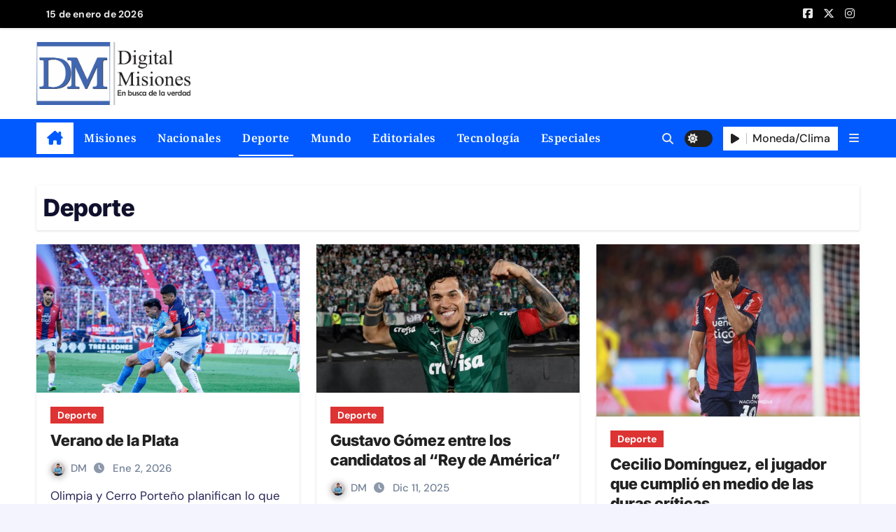

--- FILE ---
content_type: text/html; charset=UTF-8
request_url: https://digitalmisiones.com.py/index.php/category/deporte/
body_size: 19406
content:
<!DOCTYPE html>
<html lang="es">
<head>
<meta charset="UTF-8">
<meta name="viewport" content="width=device-width, initial-scale=1">
<link rel="profile" href="http://gmpg.org/xfn/11">
<title>Deporte &#8211; Digital Misiones</title>
<meta name='robots' content='max-image-preview:large' />
	<style>img:is([sizes="auto" i], [sizes^="auto," i]) { contain-intrinsic-size: 3000px 1500px }</style>
	<link rel="alternate" type="application/rss+xml" title="Digital Misiones &raquo; Feed" href="https://digitalmisiones.com.py/index.php/feed/" />
<link rel="alternate" type="application/rss+xml" title="Digital Misiones &raquo; Feed de los comentarios" href="https://digitalmisiones.com.py/index.php/comments/feed/" />
<link rel="alternate" type="application/rss+xml" title="Digital Misiones &raquo; Categoría Deporte del feed" href="https://digitalmisiones.com.py/index.php/category/deporte/feed/" />
<script type="text/javascript">
/* <![CDATA[ */
window._wpemojiSettings = {"baseUrl":"https:\/\/s.w.org\/images\/core\/emoji\/16.0.1\/72x72\/","ext":".png","svgUrl":"https:\/\/s.w.org\/images\/core\/emoji\/16.0.1\/svg\/","svgExt":".svg","source":{"concatemoji":"https:\/\/digitalmisiones.com.py\/wp-includes\/js\/wp-emoji-release.min.js?ver=6.8.3"}};
/*! This file is auto-generated */
!function(s,n){var o,i,e;function c(e){try{var t={supportTests:e,timestamp:(new Date).valueOf()};sessionStorage.setItem(o,JSON.stringify(t))}catch(e){}}function p(e,t,n){e.clearRect(0,0,e.canvas.width,e.canvas.height),e.fillText(t,0,0);var t=new Uint32Array(e.getImageData(0,0,e.canvas.width,e.canvas.height).data),a=(e.clearRect(0,0,e.canvas.width,e.canvas.height),e.fillText(n,0,0),new Uint32Array(e.getImageData(0,0,e.canvas.width,e.canvas.height).data));return t.every(function(e,t){return e===a[t]})}function u(e,t){e.clearRect(0,0,e.canvas.width,e.canvas.height),e.fillText(t,0,0);for(var n=e.getImageData(16,16,1,1),a=0;a<n.data.length;a++)if(0!==n.data[a])return!1;return!0}function f(e,t,n,a){switch(t){case"flag":return n(e,"\ud83c\udff3\ufe0f\u200d\u26a7\ufe0f","\ud83c\udff3\ufe0f\u200b\u26a7\ufe0f")?!1:!n(e,"\ud83c\udde8\ud83c\uddf6","\ud83c\udde8\u200b\ud83c\uddf6")&&!n(e,"\ud83c\udff4\udb40\udc67\udb40\udc62\udb40\udc65\udb40\udc6e\udb40\udc67\udb40\udc7f","\ud83c\udff4\u200b\udb40\udc67\u200b\udb40\udc62\u200b\udb40\udc65\u200b\udb40\udc6e\u200b\udb40\udc67\u200b\udb40\udc7f");case"emoji":return!a(e,"\ud83e\udedf")}return!1}function g(e,t,n,a){var r="undefined"!=typeof WorkerGlobalScope&&self instanceof WorkerGlobalScope?new OffscreenCanvas(300,150):s.createElement("canvas"),o=r.getContext("2d",{willReadFrequently:!0}),i=(o.textBaseline="top",o.font="600 32px Arial",{});return e.forEach(function(e){i[e]=t(o,e,n,a)}),i}function t(e){var t=s.createElement("script");t.src=e,t.defer=!0,s.head.appendChild(t)}"undefined"!=typeof Promise&&(o="wpEmojiSettingsSupports",i=["flag","emoji"],n.supports={everything:!0,everythingExceptFlag:!0},e=new Promise(function(e){s.addEventListener("DOMContentLoaded",e,{once:!0})}),new Promise(function(t){var n=function(){try{var e=JSON.parse(sessionStorage.getItem(o));if("object"==typeof e&&"number"==typeof e.timestamp&&(new Date).valueOf()<e.timestamp+604800&&"object"==typeof e.supportTests)return e.supportTests}catch(e){}return null}();if(!n){if("undefined"!=typeof Worker&&"undefined"!=typeof OffscreenCanvas&&"undefined"!=typeof URL&&URL.createObjectURL&&"undefined"!=typeof Blob)try{var e="postMessage("+g.toString()+"("+[JSON.stringify(i),f.toString(),p.toString(),u.toString()].join(",")+"));",a=new Blob([e],{type:"text/javascript"}),r=new Worker(URL.createObjectURL(a),{name:"wpTestEmojiSupports"});return void(r.onmessage=function(e){c(n=e.data),r.terminate(),t(n)})}catch(e){}c(n=g(i,f,p,u))}t(n)}).then(function(e){for(var t in e)n.supports[t]=e[t],n.supports.everything=n.supports.everything&&n.supports[t],"flag"!==t&&(n.supports.everythingExceptFlag=n.supports.everythingExceptFlag&&n.supports[t]);n.supports.everythingExceptFlag=n.supports.everythingExceptFlag&&!n.supports.flag,n.DOMReady=!1,n.readyCallback=function(){n.DOMReady=!0}}).then(function(){return e}).then(function(){var e;n.supports.everything||(n.readyCallback(),(e=n.source||{}).concatemoji?t(e.concatemoji):e.wpemoji&&e.twemoji&&(t(e.twemoji),t(e.wpemoji)))}))}((window,document),window._wpemojiSettings);
/* ]]> */
</script>

<link rel='stylesheet' id='newsair-theme-fonts-css' href='https://digitalmisiones.com.py/wp-content/fonts/fb335988bb288700644daabe6011626c.css?ver=20201110' type='text/css' media='all' />
<style id='wp-emoji-styles-inline-css' type='text/css'>

	img.wp-smiley, img.emoji {
		display: inline !important;
		border: none !important;
		box-shadow: none !important;
		height: 1em !important;
		width: 1em !important;
		margin: 0 0.07em !important;
		vertical-align: -0.1em !important;
		background: none !important;
		padding: 0 !important;
	}
</style>
<link rel='stylesheet' id='wp-block-library-css' href='https://digitalmisiones.com.py/wp-includes/css/dist/block-library/style.min.css?ver=6.8.3' type='text/css' media='all' />
<style id='wp-block-library-theme-inline-css' type='text/css'>
.wp-block-audio :where(figcaption){color:#555;font-size:13px;text-align:center}.is-dark-theme .wp-block-audio :where(figcaption){color:#ffffffa6}.wp-block-audio{margin:0 0 1em}.wp-block-code{border:1px solid #ccc;border-radius:4px;font-family:Menlo,Consolas,monaco,monospace;padding:.8em 1em}.wp-block-embed :where(figcaption){color:#555;font-size:13px;text-align:center}.is-dark-theme .wp-block-embed :where(figcaption){color:#ffffffa6}.wp-block-embed{margin:0 0 1em}.blocks-gallery-caption{color:#555;font-size:13px;text-align:center}.is-dark-theme .blocks-gallery-caption{color:#ffffffa6}:root :where(.wp-block-image figcaption){color:#555;font-size:13px;text-align:center}.is-dark-theme :root :where(.wp-block-image figcaption){color:#ffffffa6}.wp-block-image{margin:0 0 1em}.wp-block-pullquote{border-bottom:4px solid;border-top:4px solid;color:currentColor;margin-bottom:1.75em}.wp-block-pullquote cite,.wp-block-pullquote footer,.wp-block-pullquote__citation{color:currentColor;font-size:.8125em;font-style:normal;text-transform:uppercase}.wp-block-quote{border-left:.25em solid;margin:0 0 1.75em;padding-left:1em}.wp-block-quote cite,.wp-block-quote footer{color:currentColor;font-size:.8125em;font-style:normal;position:relative}.wp-block-quote:where(.has-text-align-right){border-left:none;border-right:.25em solid;padding-left:0;padding-right:1em}.wp-block-quote:where(.has-text-align-center){border:none;padding-left:0}.wp-block-quote.is-large,.wp-block-quote.is-style-large,.wp-block-quote:where(.is-style-plain){border:none}.wp-block-search .wp-block-search__label{font-weight:700}.wp-block-search__button{border:1px solid #ccc;padding:.375em .625em}:where(.wp-block-group.has-background){padding:1.25em 2.375em}.wp-block-separator.has-css-opacity{opacity:.4}.wp-block-separator{border:none;border-bottom:2px solid;margin-left:auto;margin-right:auto}.wp-block-separator.has-alpha-channel-opacity{opacity:1}.wp-block-separator:not(.is-style-wide):not(.is-style-dots){width:100px}.wp-block-separator.has-background:not(.is-style-dots){border-bottom:none;height:1px}.wp-block-separator.has-background:not(.is-style-wide):not(.is-style-dots){height:2px}.wp-block-table{margin:0 0 1em}.wp-block-table td,.wp-block-table th{word-break:normal}.wp-block-table :where(figcaption){color:#555;font-size:13px;text-align:center}.is-dark-theme .wp-block-table :where(figcaption){color:#ffffffa6}.wp-block-video :where(figcaption){color:#555;font-size:13px;text-align:center}.is-dark-theme .wp-block-video :where(figcaption){color:#ffffffa6}.wp-block-video{margin:0 0 1em}:root :where(.wp-block-template-part.has-background){margin-bottom:0;margin-top:0;padding:1.25em 2.375em}
</style>
<link rel='stylesheet' id='blockspare-frontend-block-style-css-css' href='https://digitalmisiones.com.py/wp-content/plugins/blockspare/dist/style-blocks.css?ver=6.8.3' type='text/css' media='all' />
<link rel='stylesheet' id='blockspare-frontend-banner-style-css-css' href='https://digitalmisiones.com.py/wp-content/plugins/blockspare/dist/style-banner_group.css?ver=6.8.3' type='text/css' media='all' />
<link rel='stylesheet' id='fontawesome-css' href='https://digitalmisiones.com.py/wp-content/plugins/blockspare/assets/fontawesome/css/all.css?ver=6.8.3' type='text/css' media='all' />
<link rel='stylesheet' id='slick-css' href='https://digitalmisiones.com.py/wp-content/plugins/blockspare/assets/slick/css/slick.css?ver=6.8.3' type='text/css' media='all' />
<style id='classic-theme-styles-inline-css' type='text/css'>
/*! This file is auto-generated */
.wp-block-button__link{color:#fff;background-color:#32373c;border-radius:9999px;box-shadow:none;text-decoration:none;padding:calc(.667em + 2px) calc(1.333em + 2px);font-size:1.125em}.wp-block-file__button{background:#32373c;color:#fff;text-decoration:none}
</style>
<style id='global-styles-inline-css' type='text/css'>
:root{--wp--preset--aspect-ratio--square: 1;--wp--preset--aspect-ratio--4-3: 4/3;--wp--preset--aspect-ratio--3-4: 3/4;--wp--preset--aspect-ratio--3-2: 3/2;--wp--preset--aspect-ratio--2-3: 2/3;--wp--preset--aspect-ratio--16-9: 16/9;--wp--preset--aspect-ratio--9-16: 9/16;--wp--preset--color--black: #000000;--wp--preset--color--cyan-bluish-gray: #abb8c3;--wp--preset--color--white: #ffffff;--wp--preset--color--pale-pink: #f78da7;--wp--preset--color--vivid-red: #cf2e2e;--wp--preset--color--luminous-vivid-orange: #ff6900;--wp--preset--color--luminous-vivid-amber: #fcb900;--wp--preset--color--light-green-cyan: #7bdcb5;--wp--preset--color--vivid-green-cyan: #00d084;--wp--preset--color--pale-cyan-blue: #8ed1fc;--wp--preset--color--vivid-cyan-blue: #0693e3;--wp--preset--color--vivid-purple: #9b51e0;--wp--preset--gradient--vivid-cyan-blue-to-vivid-purple: linear-gradient(135deg,rgba(6,147,227,1) 0%,rgb(155,81,224) 100%);--wp--preset--gradient--light-green-cyan-to-vivid-green-cyan: linear-gradient(135deg,rgb(122,220,180) 0%,rgb(0,208,130) 100%);--wp--preset--gradient--luminous-vivid-amber-to-luminous-vivid-orange: linear-gradient(135deg,rgba(252,185,0,1) 0%,rgba(255,105,0,1) 100%);--wp--preset--gradient--luminous-vivid-orange-to-vivid-red: linear-gradient(135deg,rgba(255,105,0,1) 0%,rgb(207,46,46) 100%);--wp--preset--gradient--very-light-gray-to-cyan-bluish-gray: linear-gradient(135deg,rgb(238,238,238) 0%,rgb(169,184,195) 100%);--wp--preset--gradient--cool-to-warm-spectrum: linear-gradient(135deg,rgb(74,234,220) 0%,rgb(151,120,209) 20%,rgb(207,42,186) 40%,rgb(238,44,130) 60%,rgb(251,105,98) 80%,rgb(254,248,76) 100%);--wp--preset--gradient--blush-light-purple: linear-gradient(135deg,rgb(255,206,236) 0%,rgb(152,150,240) 100%);--wp--preset--gradient--blush-bordeaux: linear-gradient(135deg,rgb(254,205,165) 0%,rgb(254,45,45) 50%,rgb(107,0,62) 100%);--wp--preset--gradient--luminous-dusk: linear-gradient(135deg,rgb(255,203,112) 0%,rgb(199,81,192) 50%,rgb(65,88,208) 100%);--wp--preset--gradient--pale-ocean: linear-gradient(135deg,rgb(255,245,203) 0%,rgb(182,227,212) 50%,rgb(51,167,181) 100%);--wp--preset--gradient--electric-grass: linear-gradient(135deg,rgb(202,248,128) 0%,rgb(113,206,126) 100%);--wp--preset--gradient--midnight: linear-gradient(135deg,rgb(2,3,129) 0%,rgb(40,116,252) 100%);--wp--preset--font-size--small: 13px;--wp--preset--font-size--medium: 20px;--wp--preset--font-size--large: 36px;--wp--preset--font-size--x-large: 42px;--wp--preset--spacing--20: 0.44rem;--wp--preset--spacing--30: 0.67rem;--wp--preset--spacing--40: 1rem;--wp--preset--spacing--50: 1.5rem;--wp--preset--spacing--60: 2.25rem;--wp--preset--spacing--70: 3.38rem;--wp--preset--spacing--80: 5.06rem;--wp--preset--shadow--natural: 6px 6px 9px rgba(0, 0, 0, 0.2);--wp--preset--shadow--deep: 12px 12px 50px rgba(0, 0, 0, 0.4);--wp--preset--shadow--sharp: 6px 6px 0px rgba(0, 0, 0, 0.2);--wp--preset--shadow--outlined: 6px 6px 0px -3px rgba(255, 255, 255, 1), 6px 6px rgba(0, 0, 0, 1);--wp--preset--shadow--crisp: 6px 6px 0px rgba(0, 0, 0, 1);}:where(.is-layout-flex){gap: 0.5em;}:where(.is-layout-grid){gap: 0.5em;}body .is-layout-flex{display: flex;}.is-layout-flex{flex-wrap: wrap;align-items: center;}.is-layout-flex > :is(*, div){margin: 0;}body .is-layout-grid{display: grid;}.is-layout-grid > :is(*, div){margin: 0;}:where(.wp-block-columns.is-layout-flex){gap: 2em;}:where(.wp-block-columns.is-layout-grid){gap: 2em;}:where(.wp-block-post-template.is-layout-flex){gap: 1.25em;}:where(.wp-block-post-template.is-layout-grid){gap: 1.25em;}.has-black-color{color: var(--wp--preset--color--black) !important;}.has-cyan-bluish-gray-color{color: var(--wp--preset--color--cyan-bluish-gray) !important;}.has-white-color{color: var(--wp--preset--color--white) !important;}.has-pale-pink-color{color: var(--wp--preset--color--pale-pink) !important;}.has-vivid-red-color{color: var(--wp--preset--color--vivid-red) !important;}.has-luminous-vivid-orange-color{color: var(--wp--preset--color--luminous-vivid-orange) !important;}.has-luminous-vivid-amber-color{color: var(--wp--preset--color--luminous-vivid-amber) !important;}.has-light-green-cyan-color{color: var(--wp--preset--color--light-green-cyan) !important;}.has-vivid-green-cyan-color{color: var(--wp--preset--color--vivid-green-cyan) !important;}.has-pale-cyan-blue-color{color: var(--wp--preset--color--pale-cyan-blue) !important;}.has-vivid-cyan-blue-color{color: var(--wp--preset--color--vivid-cyan-blue) !important;}.has-vivid-purple-color{color: var(--wp--preset--color--vivid-purple) !important;}.has-black-background-color{background-color: var(--wp--preset--color--black) !important;}.has-cyan-bluish-gray-background-color{background-color: var(--wp--preset--color--cyan-bluish-gray) !important;}.has-white-background-color{background-color: var(--wp--preset--color--white) !important;}.has-pale-pink-background-color{background-color: var(--wp--preset--color--pale-pink) !important;}.has-vivid-red-background-color{background-color: var(--wp--preset--color--vivid-red) !important;}.has-luminous-vivid-orange-background-color{background-color: var(--wp--preset--color--luminous-vivid-orange) !important;}.has-luminous-vivid-amber-background-color{background-color: var(--wp--preset--color--luminous-vivid-amber) !important;}.has-light-green-cyan-background-color{background-color: var(--wp--preset--color--light-green-cyan) !important;}.has-vivid-green-cyan-background-color{background-color: var(--wp--preset--color--vivid-green-cyan) !important;}.has-pale-cyan-blue-background-color{background-color: var(--wp--preset--color--pale-cyan-blue) !important;}.has-vivid-cyan-blue-background-color{background-color: var(--wp--preset--color--vivid-cyan-blue) !important;}.has-vivid-purple-background-color{background-color: var(--wp--preset--color--vivid-purple) !important;}.has-black-border-color{border-color: var(--wp--preset--color--black) !important;}.has-cyan-bluish-gray-border-color{border-color: var(--wp--preset--color--cyan-bluish-gray) !important;}.has-white-border-color{border-color: var(--wp--preset--color--white) !important;}.has-pale-pink-border-color{border-color: var(--wp--preset--color--pale-pink) !important;}.has-vivid-red-border-color{border-color: var(--wp--preset--color--vivid-red) !important;}.has-luminous-vivid-orange-border-color{border-color: var(--wp--preset--color--luminous-vivid-orange) !important;}.has-luminous-vivid-amber-border-color{border-color: var(--wp--preset--color--luminous-vivid-amber) !important;}.has-light-green-cyan-border-color{border-color: var(--wp--preset--color--light-green-cyan) !important;}.has-vivid-green-cyan-border-color{border-color: var(--wp--preset--color--vivid-green-cyan) !important;}.has-pale-cyan-blue-border-color{border-color: var(--wp--preset--color--pale-cyan-blue) !important;}.has-vivid-cyan-blue-border-color{border-color: var(--wp--preset--color--vivid-cyan-blue) !important;}.has-vivid-purple-border-color{border-color: var(--wp--preset--color--vivid-purple) !important;}.has-vivid-cyan-blue-to-vivid-purple-gradient-background{background: var(--wp--preset--gradient--vivid-cyan-blue-to-vivid-purple) !important;}.has-light-green-cyan-to-vivid-green-cyan-gradient-background{background: var(--wp--preset--gradient--light-green-cyan-to-vivid-green-cyan) !important;}.has-luminous-vivid-amber-to-luminous-vivid-orange-gradient-background{background: var(--wp--preset--gradient--luminous-vivid-amber-to-luminous-vivid-orange) !important;}.has-luminous-vivid-orange-to-vivid-red-gradient-background{background: var(--wp--preset--gradient--luminous-vivid-orange-to-vivid-red) !important;}.has-very-light-gray-to-cyan-bluish-gray-gradient-background{background: var(--wp--preset--gradient--very-light-gray-to-cyan-bluish-gray) !important;}.has-cool-to-warm-spectrum-gradient-background{background: var(--wp--preset--gradient--cool-to-warm-spectrum) !important;}.has-blush-light-purple-gradient-background{background: var(--wp--preset--gradient--blush-light-purple) !important;}.has-blush-bordeaux-gradient-background{background: var(--wp--preset--gradient--blush-bordeaux) !important;}.has-luminous-dusk-gradient-background{background: var(--wp--preset--gradient--luminous-dusk) !important;}.has-pale-ocean-gradient-background{background: var(--wp--preset--gradient--pale-ocean) !important;}.has-electric-grass-gradient-background{background: var(--wp--preset--gradient--electric-grass) !important;}.has-midnight-gradient-background{background: var(--wp--preset--gradient--midnight) !important;}.has-small-font-size{font-size: var(--wp--preset--font-size--small) !important;}.has-medium-font-size{font-size: var(--wp--preset--font-size--medium) !important;}.has-large-font-size{font-size: var(--wp--preset--font-size--large) !important;}.has-x-large-font-size{font-size: var(--wp--preset--font-size--x-large) !important;}
:where(.wp-block-post-template.is-layout-flex){gap: 1.25em;}:where(.wp-block-post-template.is-layout-grid){gap: 1.25em;}
:where(.wp-block-columns.is-layout-flex){gap: 2em;}:where(.wp-block-columns.is-layout-grid){gap: 2em;}
:root :where(.wp-block-pullquote){font-size: 1.5em;line-height: 1.6;}
</style>
<link rel='stylesheet' id='ansar-import-css' href='https://digitalmisiones.com.py/wp-content/plugins/ansar-import/public/css/ansar-import-public.css?ver=2.0.4' type='text/css' media='all' />
<link rel='stylesheet' id='rt-fontawsome-css' href='https://digitalmisiones.com.py/wp-content/plugins/the-post-grid/assets/vendor/font-awesome/css/font-awesome.min.css?ver=7.8.3' type='text/css' media='all' />
<link rel='stylesheet' id='rt-tpg-css' href='https://digitalmisiones.com.py/wp-content/plugins/the-post-grid/assets/css/thepostgrid.min.css?ver=7.8.3' type='text/css' media='all' />
<style id='wpxpo-global-style-inline-css' type='text/css'>
:root { --preset-color1: #037fff --preset-color2: #026fe0 --preset-color3: #071323 --preset-color4: #132133 --preset-color5: #34495e --preset-color6: #787676 --preset-color7: #f0f2f3 --preset-color8: #f8f9fa --preset-color9: #ffffff } html body.postx-admin-page .editor-styles-wrapper, html body.postx-admin-page .editor-styles-wrapper p, html body.postx-page, html body.postx-page p, html.colibri-wp-theme body.postx-page, html.colibri-wp-theme body.postx-page p, body.block-editor-iframe__body, body.block-editor-iframe__body p { color: var(--postx_preset_Contrast_2_color); } html body.postx-admin-page .editor-styles-wrapper h1, html body.postx-page h1, html body.postx-admin-page .editor-styles-wrapper h2, html body.postx-page h2, html body.postx-admin-page .editor-styles-wrapper h3, html body.postx-page h3, html body.postx-admin-page .editor-styles-wrapper h4, html body.postx-page h4, html body.postx-admin-page .editor-styles-wrapper h5, html body.postx-page h5, html body.postx-admin-page .editor-styles-wrapper h6, html body.postx-page h6 { color: var(--postx_preset_Contrast_1_color); } html.colibri-wp-theme body.postx-page h1, html.colibri-wp-theme body.postx-page h2, html.colibri-wp-theme body.postx-page h3, html.colibri-wp-theme body.postx-page h4, html.colibri-wp-theme body.postx-page h5, html.colibri-wp-theme body.postx-page h6 { color: var(--postx_preset_Contrast_1_color); } body.block-editor-iframe__body h1, body.block-editor-iframe__body h2, body.block-editor-iframe__body h3, body.block-editor-iframe__body h4, body.block-editor-iframe__body h5, body.block-editor-iframe__body h6 { color: var(--postx_preset_Contrast_1_color); } html body.postx-admin-page .editor-styles-wrapper, html body.postx-page, html body.postx-admin-page.block-editor-page.post-content-style-boxed .editor-styles-wrapper::before, html.colibri-wp-theme body.postx-page, body.block-editor-iframe__body { background-color: var(--postx_preset_Base_1_color); }
</style>
<style id='ultp-preset-colors-style-inline-css' type='text/css'>
:root { --postx_preset_Base_1_color: #f4f4ff; --postx_preset_Base_2_color: #dddff8; --postx_preset_Base_3_color: #B4B4D6; --postx_preset_Primary_color: #3323f0; --postx_preset_Secondary_color: #4a5fff; --postx_preset_Tertiary_color: #1B1B47; --postx_preset_Contrast_3_color: #545472; --postx_preset_Contrast_2_color: #262657; --postx_preset_Contrast_1_color: #10102e; --postx_preset_Over_Primary_color: #ffffff;  }
</style>
<style id='ultp-preset-gradient-style-inline-css' type='text/css'>
:root { --postx_preset_Primary_to_Secondary_to_Right_gradient: linear-gradient(90deg, var(--postx_preset_Primary_color) 0%, var(--postx_preset_Secondary_color) 100%); --postx_preset_Primary_to_Secondary_to_Bottom_gradient: linear-gradient(180deg, var(--postx_preset_Primary_color) 0%, var(--postx_preset_Secondary_color) 100%); --postx_preset_Secondary_to_Primary_to_Right_gradient: linear-gradient(90deg, var(--postx_preset_Secondary_color) 0%, var(--postx_preset_Primary_color) 100%); --postx_preset_Secondary_to_Primary_to_Bottom_gradient: linear-gradient(180deg, var(--postx_preset_Secondary_color) 0%, var(--postx_preset_Primary_color) 100%); --postx_preset_Cold_Evening_gradient: linear-gradient(0deg, rgb(12, 52, 131) 0%, rgb(162, 182, 223) 100%, rgb(107, 140, 206) 100%, rgb(162, 182, 223) 100%); --postx_preset_Purple_Division_gradient: linear-gradient(0deg, rgb(112, 40, 228) 0%, rgb(229, 178, 202) 100%); --postx_preset_Over_Sun_gradient: linear-gradient(60deg, rgb(171, 236, 214) 0%, rgb(251, 237, 150) 100%); --postx_preset_Morning_Salad_gradient: linear-gradient(-255deg, rgb(183, 248, 219) 0%, rgb(80, 167, 194) 100%); --postx_preset_Fabled_Sunset_gradient: linear-gradient(-270deg, rgb(35, 21, 87) 0%, rgb(68, 16, 122) 29%, rgb(255, 19, 97) 67%, rgb(255, 248, 0) 100%);  }
</style>
<style id='ultp-preset-typo-style-inline-css' type='text/css'>
@import url('https://fonts.googleapis.com/css?family=Roboto:100,100i,300,300i,400,400i,500,500i,700,700i,900,900i'); :root { --postx_preset_Heading_typo_font_family: Roboto; --postx_preset_Heading_typo_font_family_type: sans-serif; --postx_preset_Heading_typo_font_weight: 500; --postx_preset_Heading_typo_text_transform: capitalize; --postx_preset_Body_and_Others_typo_font_family: Roboto; --postx_preset_Body_and_Others_typo_font_family_type: sans-serif; --postx_preset_Body_and_Others_typo_font_weight: 400; --postx_preset_Body_and_Others_typo_text_transform: lowercase; --postx_preset_body_typo_font_size_lg: 16px; --postx_preset_paragraph_1_typo_font_size_lg: 12px; --postx_preset_paragraph_2_typo_font_size_lg: 12px; --postx_preset_paragraph_3_typo_font_size_lg: 12px; --postx_preset_heading_h1_typo_font_size_lg: 42px; --postx_preset_heading_h2_typo_font_size_lg: 36px; --postx_preset_heading_h3_typo_font_size_lg: 30px; --postx_preset_heading_h4_typo_font_size_lg: 24px; --postx_preset_heading_h5_typo_font_size_lg: 20px; --postx_preset_heading_h6_typo_font_size_lg: 16px; }
</style>
<link rel='stylesheet' id='uag-style-5-css' href='https://digitalmisiones.com.py/wp-content/uploads/uag-plugin/assets/0/uag-css-5.css?ver=1768491967' type='text/css' media='all' />
<link rel='stylesheet' id='all-css-css' href='https://digitalmisiones.com.py/wp-content/themes/newsair/css/all.css?ver=6.8.3' type='text/css' media='all' />
<link rel='stylesheet' id='dark-css' href='https://digitalmisiones.com.py/wp-content/themes/newsair/css/colors/dark.css?ver=6.8.3' type='text/css' media='all' />
<link rel='stylesheet' id='default-css' href='https://digitalmisiones.com.py/wp-content/themes/newsair/css/colors/default.css?ver=6.8.3' type='text/css' media='all' />
<link rel='stylesheet' id='bootstrap-css' href='https://digitalmisiones.com.py/wp-content/themes/newsair/css/bootstrap.css?ver=6.8.3' type='text/css' media='all' />
<link rel='stylesheet' id='newsair-style-css' href='https://digitalmisiones.com.py/wp-content/themes/newsair/style.css?ver=6.8.3' type='text/css' media='all' />
<link rel='stylesheet' id='swiper-bundle-css-css' href='https://digitalmisiones.com.py/wp-content/themes/newsair/css/swiper-bundle.css?ver=6.8.3' type='text/css' media='all' />
<link rel='stylesheet' id='smartmenus-css' href='https://digitalmisiones.com.py/wp-content/themes/newsair/css/jquery.smartmenus.bootstrap.css?ver=6.8.3' type='text/css' media='all' />
<link rel='stylesheet' id='animate-css' href='https://digitalmisiones.com.py/wp-content/themes/newsair/css/animate.css?ver=6.8.3' type='text/css' media='all' />
<link rel='stylesheet' id='newsair-custom-css-css' href='https://digitalmisiones.com.py/wp-content/themes/newsair/inc/ansar/customize/css/customizer.css?ver=1.0' type='text/css' media='all' />
<link rel='stylesheet' id='heateor_sss_frontend_css-css' href='https://digitalmisiones.com.py/wp-content/plugins/sassy-social-share/public/css/sassy-social-share-public.css?ver=3.3.77' type='text/css' media='all' />
<style id='heateor_sss_frontend_css-inline-css' type='text/css'>
.heateor_sss_button_instagram span.heateor_sss_svg,a.heateor_sss_instagram span.heateor_sss_svg{background:radial-gradient(circle at 30% 107%,#fdf497 0,#fdf497 5%,#fd5949 45%,#d6249f 60%,#285aeb 90%)}.heateor_sss_horizontal_sharing .heateor_sss_svg,.heateor_sss_standard_follow_icons_container .heateor_sss_svg{color:#fff;border-width:0px;border-style:solid;border-color:transparent}.heateor_sss_horizontal_sharing .heateorSssTCBackground{color:#666}.heateor_sss_horizontal_sharing span.heateor_sss_svg:hover,.heateor_sss_standard_follow_icons_container span.heateor_sss_svg:hover{border-color:transparent;}.heateor_sss_vertical_sharing span.heateor_sss_svg,.heateor_sss_floating_follow_icons_container span.heateor_sss_svg{color:#fff;border-width:0px;border-style:solid;border-color:transparent;}.heateor_sss_vertical_sharing .heateorSssTCBackground{color:#666;}.heateor_sss_vertical_sharing span.heateor_sss_svg:hover,.heateor_sss_floating_follow_icons_container span.heateor_sss_svg:hover{border-color:transparent;}div.heateor_sss_horizontal_sharing .heateor_sss_square_count{display: block}@media screen and (max-width:783px) {.heateor_sss_vertical_sharing{display:none!important}}
</style>
<script type="text/javascript" src="https://digitalmisiones.com.py/wp-includes/js/jquery/jquery.min.js?ver=3.7.1" id="jquery-core-js"></script>
<script type="text/javascript" src="https://digitalmisiones.com.py/wp-includes/js/jquery/jquery-migrate.min.js?ver=3.4.1" id="jquery-migrate-js"></script>
<script type="text/javascript" src="https://digitalmisiones.com.py/wp-content/plugins/blockspare/assets/js/countup/waypoints.min.js?ver=6.8.3" id="waypoint-js"></script>
<script type="text/javascript" src="https://digitalmisiones.com.py/wp-content/plugins/blockspare/assets/js/countup/jquery.counterup.min.js?ver=1" id="countup-js"></script>
<script type="text/javascript" src="https://digitalmisiones.com.py/wp-content/plugins/ansar-import/public/js/ansar-import-public.js?ver=2.0.4" id="ansar-import-js"></script>
<script type="text/javascript" src="https://digitalmisiones.com.py/wp-content/themes/newsair/js/navigation.js?ver=6.8.3" id="newsair-navigation-js"></script>
<script type="text/javascript" src="https://digitalmisiones.com.py/wp-content/themes/newsair/js/bootstrap.js?ver=6.8.3" id="bootstrap_script-js"></script>
<script type="text/javascript" src="https://digitalmisiones.com.py/wp-content/themes/newsair/js/swiper-bundle.js?ver=6.8.3" id="swiper-bundle-js"></script>
<script type="text/javascript" src="https://digitalmisiones.com.py/wp-content/themes/newsair/js/hc-sticky.js?ver=6.8.3" id="sticky-js-js"></script>
<script type="text/javascript" src="https://digitalmisiones.com.py/wp-content/themes/newsair/js/jquery.sticky.js?ver=6.8.3" id="sticky-header-js-js"></script>
<script type="text/javascript" src="https://digitalmisiones.com.py/wp-content/themes/newsair/js/jquery.smartmenus.js?ver=6.8.3" id="smartmenus-js-js"></script>
<script type="text/javascript" src="https://digitalmisiones.com.py/wp-content/themes/newsair/js/jquery.smartmenus.bootstrap.js?ver=6.8.3" id="bootstrap-smartmenus-js-js"></script>
<script type="text/javascript" src="https://digitalmisiones.com.py/wp-content/themes/newsair/js/jquery.cookie.min.js?ver=6.8.3" id="jquery-cookie-js"></script>
<link rel="https://api.w.org/" href="https://digitalmisiones.com.py/index.php/wp-json/" /><link rel="alternate" title="JSON" type="application/json" href="https://digitalmisiones.com.py/index.php/wp-json/wp/v2/categories/5" /><link rel="EditURI" type="application/rsd+xml" title="RSD" href="https://digitalmisiones.com.py/xmlrpc.php?rsd" />
<meta name="generator" content="WordPress 6.8.3" />
        <style>
            :root {
                --tpg-primary-color: #0d6efd;
                --tpg-secondary-color: #0654c4;
                --tpg-primary-light: #c4d0ff
            }

                        body .rt-tpg-container .rt-loading,
            body #bottom-script-loader .rt-ball-clip-rotate {
                color: #0367bf !important;
            }

                    </style>
		<style type="text/css" id="custom-background-css">
    .wrapper { background-color: #}
</style>
<style>
  .bs-blog-post p:nth-of-type(1)::first-letter {
    display: none;
}
</style>
<style>
.bs-header-main {
  background-image: url("https://digitalmisiones.com.py/wp-content/themes/newsair/images/head-back.jpg" );
}
</style>
  <style>
  .bs-default .bs-header-main .inner{
    background-color:  }
  </style>
<style>
.archive-class .sidebar-right, .archive-class .sidebar-left , .index-class .sidebar-right, .index-class .sidebar-left{
    flex: 100;
    width:338px !important;
  }
  .archive-class .content-right , .index-class .content-right {
    width: calc((1130px - 338px)) !important;
  }
</style>
  <style>
  .single-class .sidebar-right, .single-class .sidebar-left{
    flex: 100;
    width:320px !important;
  }
  .single-class .content-right {
    width: calc((1130px - 320px)) !important;
  }
</style>
<style>
  .bs-default .bs-header-main .inner, .bs-headthree .bs-header-main .inner{ 
    height:130px; 
  }

  @media (max-width:991px) {
    .bs-default .bs-header-main .inner, .bs-headthree .bs-header-main .inner{ 
      height:px; 
    }
  }
  @media (max-width:576px) {
    .bs-default .bs-header-main .inner, .bs-headthree .bs-header-main .inner{ 
      height:px; 
    }
  }
</style>
    <style type="text/css">
    
        .site-title,
        .site-description {
            position: absolute;
            clip: rect(1px, 1px, 1px, 1px);
        }

        </style>
    <style id="uagb-style-conditional-extension">@media (min-width: 1025px){body .uag-hide-desktop.uagb-google-map__wrap,body .uag-hide-desktop{display:none !important}}@media (min-width: 768px) and (max-width: 1024px){body .uag-hide-tab.uagb-google-map__wrap,body .uag-hide-tab{display:none !important}}@media (max-width: 767px){body .uag-hide-mob.uagb-google-map__wrap,body .uag-hide-mob{display:none !important}}</style><link rel="icon" href="https://digitalmisiones.com.py/wp-content/uploads/2024/03/cropped-dm-logo-APK-1-2-32x32.png" sizes="32x32" />
<link rel="icon" href="https://digitalmisiones.com.py/wp-content/uploads/2024/03/cropped-dm-logo-APK-1-2-192x192.png" sizes="192x192" />
<link rel="apple-touch-icon" href="https://digitalmisiones.com.py/wp-content/uploads/2024/03/cropped-dm-logo-APK-1-2-180x180.png" />
<meta name="msapplication-TileImage" content="https://digitalmisiones.com.py/wp-content/uploads/2024/03/cropped-dm-logo-APK-1-2-270x270.png" />
</head>
<body class="archive category category-deporte category-5 wp-custom-logo wp-embed-responsive wp-theme-newsair wide rttpg rttpg-7.8.3 radius-frontend rttpg-body-wrap postx-page hfeed  ta-hide-date-author-in-list defaultcolor" >
<div id="page" class="site">
<a class="skip-link screen-reader-text" href="#content">
Saltar al contenido</a>

<!--wrapper-->
<div class="wrapper" id="custom-background-css">
<!--==================== TOP BAR ====================-->
  <div class="sidenav offcanvas offcanvas-end" tabindex="-1" id="offcanvasExample" aria-labelledby="offcanvasExampleLabel">
    <div class="offcanvas-header">
      <h5 class="offcanvas-title" id="offcanvasExampleLabel"> </h5>
      <a href="#" class="btn_close" data-bs-dismiss="offcanvas" aria-label="Close"><i class="fas fa-times"></i></a>
    </div>
    <div class="offcanvas-body">
          </div>
  </div>
    <!--header-->
  <header class="bs-default">
    <!--top-bar-->
    <div class="bs-head-detail d-none d-lg-block">
          <div class="container">
      <div class="row align-items-center">
                      <!--col-md-5-->
            <div class="col-md-12 col-xs-12">
              <div class="d-flex flex-wrap align-items-center justify-content-between">
                        <div class="top-date ms-1">
            <span class="day">
             15 de enero de 2026            </span>
        </div>
        <ul class="bs-social d-flex justify-content-center justify-content-lg-end">
              <li>
            <a target="_blank" href="https://www.facebook.com/digitalmisionespy/?locale=es_LA">
              <i class="fab fa-facebook-square"></i>
            </a>
          </li>
                    <li>
            <a target="_blank" href="https://twitter.com/dmisionespy?lang=es">
              <i class="fa-brands fa-x-twitter"></i>
            </a>
          </li>
                    <li>
            <a target="_blank" href="https://www.instagram.com/digitalmisiones_py/">
              <i class="fab fa-instagram"></i>
            </a>
          </li>
            </ul>
                </div>
            </div>
            <!--/col-md-6-->
          </div>
        </div>
    </div>
    <!--/top-bar-->
    <div class="clearfix"></div>
    <!-- Main Menu Area-->
      <!-- Main Menu Area-->        
  <div class="bs-header-main">
    <div class="inner responsive">
      <div class="container">
        <div class="row align-items-center">
          <div class="navbar-header col-lg-4 text-start d-none d-lg-block">
              <!-- Display the Custom Logo -->
              <div class="site-logo">
                  <a href="https://digitalmisiones.com.py/" class="navbar-brand" rel="home"><img width="1104" height="453" src="https://digitalmisiones.com.py/wp-content/uploads/2024/05/cropped-LOGO-2024-dm-1-1.png" class="custom-logo" alt="Digital Misiones" decoding="async" fetchpriority="high" srcset="https://digitalmisiones.com.py/wp-content/uploads/2024/05/cropped-LOGO-2024-dm-1-1.png 1104w, https://digitalmisiones.com.py/wp-content/uploads/2024/05/cropped-LOGO-2024-dm-1-1-300x123.png 300w, https://digitalmisiones.com.py/wp-content/uploads/2024/05/cropped-LOGO-2024-dm-1-1-1024x420.png 1024w, https://digitalmisiones.com.py/wp-content/uploads/2024/05/cropped-LOGO-2024-dm-1-1-768x315.png 768w" sizes="(max-width: 1104px) 100vw, 1104px" /></a>              </div>

              <div class="site-branding-text d-none">
                                  <p class="site-title"> <a href="https://digitalmisiones.com.py/" rel="home">Digital Misiones</a></p>
                                  <p class="site-description">&quot;En busca de la verdad&quot;</p>
              </div>
            </div>
                                        <div class="col-lg-8">
                    <div class="header-ads ">
                        <a class="header-ads-img img-fluid" href="" target="">
                                                    </a>
                    </div>
                </div>
                    </div>
      </div>
    </div>
  </div>
  <!-- /Main Menu Area-->
    <!-- /Main Menu Area-->
     
  <div class="bs-menu-full sticky-header">
    <div class="container">
      <nav class="navbar navbar-expand-lg navbar-wp">
                <!-- Home Icon -->
        <div class="active homebtn home d-none d-lg-flex">
          <a class="title" title="Home" href="https://digitalmisiones.com.py">
            <span class="fa-solid fa-house-chimney"></span>
          </a>
        </div>
        <!-- /Home Icon -->
                <!-- Mobile Header -->
        <div class="m-header align-items-center justify-content-justify">
          <!-- navbar-toggle -->
          <button id="nav-btn" class="navbar-toggler x collapsed" type="button" data-bs-toggle="collapse"
            data-bs-target="#navbar-wp" aria-controls="navbar-wp" aria-expanded="false"
            aria-label="Cambiar navegación">
            <span class="icon-bar"></span>
            <span class="icon-bar"></span>
            <span class="icon-bar"></span>
          </button>
          <div class="navbar-header">
            <!-- Display the Custom Logo -->
            <div class="site-logo">
              <a href="https://digitalmisiones.com.py/" class="navbar-brand" rel="home"><img width="1104" height="453" src="https://digitalmisiones.com.py/wp-content/uploads/2024/05/cropped-LOGO-2024-dm-1-1.png" class="custom-logo" alt="Digital Misiones" decoding="async" srcset="https://digitalmisiones.com.py/wp-content/uploads/2024/05/cropped-LOGO-2024-dm-1-1.png 1104w, https://digitalmisiones.com.py/wp-content/uploads/2024/05/cropped-LOGO-2024-dm-1-1-300x123.png 300w, https://digitalmisiones.com.py/wp-content/uploads/2024/05/cropped-LOGO-2024-dm-1-1-1024x420.png 1024w, https://digitalmisiones.com.py/wp-content/uploads/2024/05/cropped-LOGO-2024-dm-1-1-768x315.png 768w" sizes="(max-width: 1104px) 100vw, 1104px" /></a>            </div>
            <div class="site-branding-text d-none">
              <div class="site-title"> <a href="https://digitalmisiones.com.py/" rel="home">Digital Misiones</a></div>
              <p class="site-description">&quot;En busca de la verdad&quot;</p>
            </div>
          </div>
          <div class="right-nav"> 
          <!-- /navbar-toggle -->
                      <a class="msearch ml-auto" data-bs-target="#exampleModal"  href="#" data-bs-toggle="modal"> 
            <i class="fas fa-search"></i> 
          </a>
                  </div>
        </div>
        <!-- /Mobile Header -->
        <div class="collapse navbar-collapse" id="navbar-wp">
          <ul id="menu-principal" class="me-auto nav navbar-nav"><li id="menu-item-198" class="menu-item menu-item-type-taxonomy menu-item-object-category menu-item-198"><a class="nav-link" title="Misiones" href="https://digitalmisiones.com.py/index.php/category/misiones/">Misiones</a></li>
<li id="menu-item-199" class="menu-item menu-item-type-taxonomy menu-item-object-category menu-item-199"><a class="nav-link" title="Nacionales" href="https://digitalmisiones.com.py/index.php/category/nacionales/">Nacionales</a></li>
<li id="menu-item-200" class="menu-item menu-item-type-taxonomy menu-item-object-category current-menu-item menu-item-200 active"><a class="nav-link" title="Deporte" href="https://digitalmisiones.com.py/index.php/category/deporte/">Deporte</a></li>
<li id="menu-item-201" class="menu-item menu-item-type-taxonomy menu-item-object-category menu-item-201"><a class="nav-link" title="Mundo" href="https://digitalmisiones.com.py/index.php/category/mundo/">Mundo</a></li>
<li id="menu-item-542" class="menu-item menu-item-type-taxonomy menu-item-object-category menu-item-542"><a class="nav-link" title="Editoriales" href="https://digitalmisiones.com.py/index.php/category/editoriales/">Editoriales</a></li>
<li id="menu-item-202" class="menu-item menu-item-type-taxonomy menu-item-object-category menu-item-202"><a class="nav-link" title="Tecnología" href="https://digitalmisiones.com.py/index.php/category/tecnologia/">Tecnología</a></li>
<li id="menu-item-541" class="menu-item menu-item-type-taxonomy menu-item-object-category menu-item-541"><a class="nav-link" title="Especiales" href="https://digitalmisiones.com.py/index.php/category/especiales/">Especiales</a></li>
</ul>        </div>
        <!-- Right nav -->
        <div class="desk-header right-nav pl-3 ml-auto my-2 my-lg-0 position-relative align-items-center">
                    <a class="msearch ml-auto" data-bs-target="#exampleModal"  href="#" data-bs-toggle="modal"> 
            <i class="fas fa-search"></i> 
          </a>
                  <label class="switch" for="switch">
            <input type="checkbox" name="theme" id="switch" class="defaultcolor" data-skin-mode="defaultcolor">
            <span class="slider"></span>
          </label>
         
            <a href="#" class="subscribe-btn">
            <i class="fas fa-play"></i> 
            <span>Moneda/Clima</span>            </a>
                    <!-- Off Canvas -->
            <a href="#" class="mneu-sidebar offcbtn d-none d-lg-block" data-bs-toggle="offcanvas" data-bs-target="#offcanvasExample" role="button" aria-controls="offcanvas-start" aria-expanded="false">
                <i class="fas fa-bars"></i>
            </a>
            <!-- /Off Canvas -->
                </div>
        <!-- /Right nav -->
      </nav> <!-- /Navigation -->
    </div>
  </div>
    </header>
  <!--/header-->
<main id="content" class="archive-class">
    <!--container-->
    <div class="container">
                <div class="bs-card-box page-entry-title">
                          <div class="page-entry-title-box">
                <h1 class="entry-title title mb-0">Deporte</h1>
                </div>        </div>
                <!--row-->
        <div class="row">
                        <!--col-lg-8-->
                    <div class="col-lg-12 content-full">
                <div id="grid" class="row" >
                        <div id="post-3441" class="col-lg-4 col-md-6 post-3441 post type-post status-publish format-standard has-post-thumbnail hentry category-deporte">
<!-- bs-posts-sec bs-posts-modul-6 -->
    <div class="bs-blog-post grid-card"> 
                            <div class="bs-post-thumb img">
                    <a href="https://digitalmisiones.com.py/index.php/2026/01/02/verano-de-la-plata/"><img width="1000" height="563" src="https://digitalmisiones.com.py/wp-content/uploads/2026/01/descarga-4.webp" class="img-responsive img-fluid attachment-full size-full wp-post-image" alt="" decoding="async" srcset="https://digitalmisiones.com.py/wp-content/uploads/2026/01/descarga-4.webp 1000w, https://digitalmisiones.com.py/wp-content/uploads/2026/01/descarga-4-300x169.webp 300w, https://digitalmisiones.com.py/wp-content/uploads/2026/01/descarga-4-768x432.webp 768w" sizes="(max-width: 1000px) 100vw, 1000px" /></a> 
                </div>
                    <article class="small">
                            <div class="bs-blog-category">
                                            <a href="https://digitalmisiones.com.py/index.php/category/deporte/" style="background-color:#dd3333" id="category_5_color" >
                            Deporte                        </a>
                                     </div>
                                <h4 class="title"><a href="https://digitalmisiones.com.py/index.php/2026/01/02/verano-de-la-plata/">Verano de la Plata</a></h4>
                        <div class="bs-blog-meta">
                    <span class="bs-author">
            <a class="auth" href="https://digitalmisiones.com.py/index.php/author/digitalmisiones/"> 
            <img alt='' src='https://secure.gravatar.com/avatar/3b67958141377d659ea2a9c6e574d782e9c06be02ac1ed2f78193ac4e51f30a3?s=150&#038;d=mm&#038;r=g' srcset='https://secure.gravatar.com/avatar/3b67958141377d659ea2a9c6e574d782e9c06be02ac1ed2f78193ac4e51f30a3?s=300&#038;d=mm&#038;r=g 2x' class='avatar avatar-150 photo' height='150' width='150' decoding='async'/>DM            </a> 
        </span>
                <span class="bs-blog-date">
            <a href="https://digitalmisiones.com.py/index.php/2026/01/"><time datetime="">Ene 2, 2026</time></a>
        </span>
                            </div>
        <p>Olimpia y Cerro Porteño planifican lo que será una intensa temporada 2026, cuando ambos tendrán competencia internacional, además&hellip;</p>
 
         </article>
    </div>
</div>
                        <div id="post-3398" class="col-lg-4 col-md-6 post-3398 post type-post status-publish format-standard has-post-thumbnail hentry category-deporte">
<!-- bs-posts-sec bs-posts-modul-6 -->
    <div class="bs-blog-post grid-card"> 
                            <div class="bs-post-thumb img">
                    <a href="https://digitalmisiones.com.py/index.php/2025/12/11/gustavo-gomez-entre-los-candidatos-al-rey-de-america/"><img width="1000" height="563" src="https://digitalmisiones.com.py/wp-content/uploads/2025/12/descarga-3.webp" class="img-responsive img-fluid attachment-full size-full wp-post-image" alt="" decoding="async" srcset="https://digitalmisiones.com.py/wp-content/uploads/2025/12/descarga-3.webp 1000w, https://digitalmisiones.com.py/wp-content/uploads/2025/12/descarga-3-300x169.webp 300w, https://digitalmisiones.com.py/wp-content/uploads/2025/12/descarga-3-768x432.webp 768w" sizes="(max-width: 1000px) 100vw, 1000px" /></a> 
                </div>
                    <article class="small">
                            <div class="bs-blog-category">
                                            <a href="https://digitalmisiones.com.py/index.php/category/deporte/" style="background-color:#dd3333" id="category_5_color" >
                            Deporte                        </a>
                                     </div>
                                <h4 class="title"><a href="https://digitalmisiones.com.py/index.php/2025/12/11/gustavo-gomez-entre-los-candidatos-al-rey-de-america/">Gustavo Gómez entre los candidatos al “Rey de América”</a></h4>
                        <div class="bs-blog-meta">
                    <span class="bs-author">
            <a class="auth" href="https://digitalmisiones.com.py/index.php/author/digitalmisiones/"> 
            <img alt='' src='https://secure.gravatar.com/avatar/3b67958141377d659ea2a9c6e574d782e9c06be02ac1ed2f78193ac4e51f30a3?s=150&#038;d=mm&#038;r=g' srcset='https://secure.gravatar.com/avatar/3b67958141377d659ea2a9c6e574d782e9c06be02ac1ed2f78193ac4e51f30a3?s=300&#038;d=mm&#038;r=g 2x' class='avatar avatar-150 photo' height='150' width='150' loading='lazy' decoding='async'/>DM            </a> 
        </span>
                <span class="bs-blog-date">
            <a href="https://digitalmisiones.com.py/index.php/2025/12/"><time datetime="">Dic 11, 2025</time></a>
        </span>
                            </div>
        <p>El capitán de Palmeiras y la Selección Paraguaya, Gustavo Gómez aparece en la lista de candidatos al “Rey&hellip;</p>
 
         </article>
    </div>
</div>
                        <div id="post-3389" class="col-lg-4 col-md-6 post-3389 post type-post status-publish format-standard has-post-thumbnail hentry category-deporte">
<!-- bs-posts-sec bs-posts-modul-6 -->
    <div class="bs-blog-post grid-card"> 
                            <div class="bs-post-thumb img">
                    <a href="https://digitalmisiones.com.py/index.php/2025/12/08/cecilio-dominguez-el-jugador-que-cumplio-en-medio-de-las-duras-criticas/"><img width="1190" height="778" src="https://digitalmisiones.com.py/wp-content/uploads/2025/12/cecilio.jpg" class="img-responsive img-fluid attachment-full size-full wp-post-image" alt="" decoding="async" loading="lazy" srcset="https://digitalmisiones.com.py/wp-content/uploads/2025/12/cecilio.jpg 1190w, https://digitalmisiones.com.py/wp-content/uploads/2025/12/cecilio-300x196.jpg 300w, https://digitalmisiones.com.py/wp-content/uploads/2025/12/cecilio-1024x669.jpg 1024w, https://digitalmisiones.com.py/wp-content/uploads/2025/12/cecilio-768x502.jpg 768w, https://digitalmisiones.com.py/wp-content/uploads/2025/12/cecilio-870x570.jpg 870w" sizes="auto, (max-width: 1190px) 100vw, 1190px" /></a> 
                </div>
                    <article class="small">
                            <div class="bs-blog-category">
                                            <a href="https://digitalmisiones.com.py/index.php/category/deporte/" style="background-color:#dd3333" id="category_5_color" >
                            Deporte                        </a>
                                     </div>
                                <h4 class="title"><a href="https://digitalmisiones.com.py/index.php/2025/12/08/cecilio-dominguez-el-jugador-que-cumplio-en-medio-de-las-duras-criticas/">Cecilio Domínguez, el jugador que cumplió en medio de las duras críticas</a></h4>
                        <div class="bs-blog-meta">
                    <span class="bs-author">
            <a class="auth" href="https://digitalmisiones.com.py/index.php/author/digitalmisiones/"> 
            <img alt='' src='https://secure.gravatar.com/avatar/3b67958141377d659ea2a9c6e574d782e9c06be02ac1ed2f78193ac4e51f30a3?s=150&#038;d=mm&#038;r=g' srcset='https://secure.gravatar.com/avatar/3b67958141377d659ea2a9c6e574d782e9c06be02ac1ed2f78193ac4e51f30a3?s=300&#038;d=mm&#038;r=g 2x' class='avatar avatar-150 photo' height='150' width='150' loading='lazy' decoding='async'/>DM            </a> 
        </span>
                <span class="bs-blog-date">
            <a href="https://digitalmisiones.com.py/index.php/2025/12/"><time datetime="">Dic 8, 2025</time></a>
        </span>
                            </div>
        <p>Cerro Porteño cerró la temporada con dos trofeos; el torneo Clausura y la Supercopa Paraguay, en un año&hellip;</p>
 
         </article>
    </div>
</div>
                        <div id="post-3374" class="col-lg-4 col-md-6 post-3374 post type-post status-publish format-standard has-post-thumbnail hentry category-deporte">
<!-- bs-posts-sec bs-posts-modul-6 -->
    <div class="bs-blog-post grid-card"> 
                            <div class="bs-post-thumb img">
                    <a href="https://digitalmisiones.com.py/index.php/2025/11/29/hincha-de-palmeiras-muere-en-lima-al-caer-de-un-autobus-antes-de-final-de-libertadores/"><img width="1000" height="563" src="https://digitalmisiones.com.py/wp-content/uploads/2025/11/descarga-7.webp" class="img-responsive img-fluid attachment-full size-full wp-post-image" alt="" decoding="async" loading="lazy" srcset="https://digitalmisiones.com.py/wp-content/uploads/2025/11/descarga-7.webp 1000w, https://digitalmisiones.com.py/wp-content/uploads/2025/11/descarga-7-300x169.webp 300w, https://digitalmisiones.com.py/wp-content/uploads/2025/11/descarga-7-768x432.webp 768w" sizes="auto, (max-width: 1000px) 100vw, 1000px" /></a> 
                </div>
                    <article class="small">
                            <div class="bs-blog-category">
                                            <a href="https://digitalmisiones.com.py/index.php/category/deporte/" style="background-color:#dd3333" id="category_5_color" >
                            Deporte                        </a>
                                     </div>
                                <h4 class="title"><a href="https://digitalmisiones.com.py/index.php/2025/11/29/hincha-de-palmeiras-muere-en-lima-al-caer-de-un-autobus-antes-de-final-de-libertadores/">Hincha de Palmeiras muere en Lima al caer de un autobús antes de final de Libertadores</a></h4>
                        <div class="bs-blog-meta">
                    <span class="bs-author">
            <a class="auth" href="https://digitalmisiones.com.py/index.php/author/digitalmisiones/"> 
            <img alt='' src='https://secure.gravatar.com/avatar/3b67958141377d659ea2a9c6e574d782e9c06be02ac1ed2f78193ac4e51f30a3?s=150&#038;d=mm&#038;r=g' srcset='https://secure.gravatar.com/avatar/3b67958141377d659ea2a9c6e574d782e9c06be02ac1ed2f78193ac4e51f30a3?s=300&#038;d=mm&#038;r=g 2x' class='avatar avatar-150 photo' height='150' width='150' loading='lazy' decoding='async'/>DM            </a> 
        </span>
                <span class="bs-blog-date">
            <a href="https://digitalmisiones.com.py/index.php/2025/11/"><time datetime="">Nov 29, 2025</time></a>
        </span>
                            </div>
        <p>Un hincha del Palmeiras falleció este viernes en Lima al caer de un autobús de techo abierto. Un&hellip;</p>
 
         </article>
    </div>
</div>
                        <div id="post-3367" class="col-lg-4 col-md-6 post-3367 post type-post status-publish format-standard has-post-thumbnail hentry category-deporte">
<!-- bs-posts-sec bs-posts-modul-6 -->
    <div class="bs-blog-post grid-card"> 
                            <div class="bs-post-thumb img">
                    <a href="https://digitalmisiones.com.py/index.php/2025/11/28/pablo-sanchez-ojala-que-este-a-la-altura/"><img width="1000" height="563" src="https://digitalmisiones.com.py/wp-content/uploads/2025/11/vita.webp" class="img-responsive img-fluid attachment-full size-full wp-post-image" alt="" decoding="async" loading="lazy" srcset="https://digitalmisiones.com.py/wp-content/uploads/2025/11/vita.webp 1000w, https://digitalmisiones.com.py/wp-content/uploads/2025/11/vita-300x169.webp 300w, https://digitalmisiones.com.py/wp-content/uploads/2025/11/vita-768x432.webp 768w" sizes="auto, (max-width: 1000px) 100vw, 1000px" /></a> 
                </div>
                    <article class="small">
                            <div class="bs-blog-category">
                                            <a href="https://digitalmisiones.com.py/index.php/category/deporte/" style="background-color:#dd3333" id="category_5_color" >
                            Deporte                        </a>
                                     </div>
                                <h4 class="title"><a href="https://digitalmisiones.com.py/index.php/2025/11/28/pablo-sanchez-ojala-que-este-a-la-altura/">Pablo Sánchez: “Ojalá que esté a la altura”</a></h4>
                        <div class="bs-blog-meta">
                    <span class="bs-author">
            <a class="auth" href="https://digitalmisiones.com.py/index.php/author/digitalmisiones/"> 
            <img alt='' src='https://secure.gravatar.com/avatar/3b67958141377d659ea2a9c6e574d782e9c06be02ac1ed2f78193ac4e51f30a3?s=150&#038;d=mm&#038;r=g' srcset='https://secure.gravatar.com/avatar/3b67958141377d659ea2a9c6e574d782e9c06be02ac1ed2f78193ac4e51f30a3?s=300&#038;d=mm&#038;r=g 2x' class='avatar avatar-150 photo' height='150' width='150' loading='lazy' decoding='async'/>DM            </a> 
        </span>
                <span class="bs-blog-date">
            <a href="https://digitalmisiones.com.py/index.php/2025/11/"><time datetime="">Nov 28, 2025</time></a>
        </span>
                            </div>
        <p>El argentino Pablo Sánchez ya se encuentra en Paraguay para firmar el contrato que lo unirá a Olimpia.&hellip;</p>
 
         </article>
    </div>
</div>
                        <div id="post-3352" class="col-lg-4 col-md-6 post-3352 post type-post status-publish format-standard has-post-thumbnail hentry category-deporte">
<!-- bs-posts-sec bs-posts-modul-6 -->
    <div class="bs-blog-post grid-card"> 
                            <div class="bs-post-thumb img">
                    <a href="https://digitalmisiones.com.py/index.php/2025/11/25/senalan-a-matias-galarza-por-la-eliminacion-de-river-plate/"><img width="768" height="555" src="https://digitalmisiones.com.py/wp-content/uploads/2025/11/fonda.jpg" class="img-responsive img-fluid attachment-full size-full wp-post-image" alt="" decoding="async" loading="lazy" srcset="https://digitalmisiones.com.py/wp-content/uploads/2025/11/fonda.jpg 768w, https://digitalmisiones.com.py/wp-content/uploads/2025/11/fonda-300x217.jpg 300w" sizes="auto, (max-width: 768px) 100vw, 768px" /></a> 
                </div>
                    <article class="small">
                            <div class="bs-blog-category">
                                            <a href="https://digitalmisiones.com.py/index.php/category/deporte/" style="background-color:#dd3333" id="category_5_color" >
                            Deporte                        </a>
                                     </div>
                                <h4 class="title"><a href="https://digitalmisiones.com.py/index.php/2025/11/25/senalan-a-matias-galarza-por-la-eliminacion-de-river-plate/">Señalan a Matías Galarza por la eliminación de River Plate</a></h4>
                        <div class="bs-blog-meta">
                    <span class="bs-author">
            <a class="auth" href="https://digitalmisiones.com.py/index.php/author/digitalmisiones/"> 
            <img alt='' src='https://secure.gravatar.com/avatar/3b67958141377d659ea2a9c6e574d782e9c06be02ac1ed2f78193ac4e51f30a3?s=150&#038;d=mm&#038;r=g' srcset='https://secure.gravatar.com/avatar/3b67958141377d659ea2a9c6e574d782e9c06be02ac1ed2f78193ac4e51f30a3?s=300&#038;d=mm&#038;r=g 2x' class='avatar avatar-150 photo' height='150' width='150' loading='lazy' decoding='async'/>DM            </a> 
        </span>
                <span class="bs-blog-date">
            <a href="https://digitalmisiones.com.py/index.php/2025/11/"><time datetime="">Nov 25, 2025</time></a>
        </span>
                            </div>
        <p>Racing Club eliminó a River Plate y todos los dedos de la hinchada &#8216;millonaria&#8217; apuntan al paraguayo Matías&hellip;</p>
 
         </article>
    </div>
</div>
                        <div id="post-3226" class="col-lg-4 col-md-6 post-3226 post type-post status-publish format-standard has-post-thumbnail hentry category-deporte">
<!-- bs-posts-sec bs-posts-modul-6 -->
    <div class="bs-blog-post grid-card"> 
                            <div class="bs-post-thumb img">
                    <a href="https://digitalmisiones.com.py/index.php/2025/10/19/paridad-en-un-emotivo-superclasico/"><img width="1000" height="563" src="https://digitalmisiones.com.py/wp-content/uploads/2025/10/descarga.webp" class="img-responsive img-fluid attachment-full size-full wp-post-image" alt="" decoding="async" loading="lazy" srcset="https://digitalmisiones.com.py/wp-content/uploads/2025/10/descarga.webp 1000w, https://digitalmisiones.com.py/wp-content/uploads/2025/10/descarga-300x169.webp 300w, https://digitalmisiones.com.py/wp-content/uploads/2025/10/descarga-768x432.webp 768w" sizes="auto, (max-width: 1000px) 100vw, 1000px" /></a> 
                </div>
                    <article class="small">
                            <div class="bs-blog-category">
                                            <a href="https://digitalmisiones.com.py/index.php/category/deporte/" style="background-color:#dd3333" id="category_5_color" >
                            Deporte                        </a>
                                     </div>
                                <h4 class="title"><a href="https://digitalmisiones.com.py/index.php/2025/10/19/paridad-en-un-emotivo-superclasico/">Paridad en un emotivo superclásico</a></h4>
                        <div class="bs-blog-meta">
                    <span class="bs-author">
            <a class="auth" href="https://digitalmisiones.com.py/index.php/author/digitalmisiones/"> 
            <img alt='' src='https://secure.gravatar.com/avatar/3b67958141377d659ea2a9c6e574d782e9c06be02ac1ed2f78193ac4e51f30a3?s=150&#038;d=mm&#038;r=g' srcset='https://secure.gravatar.com/avatar/3b67958141377d659ea2a9c6e574d782e9c06be02ac1ed2f78193ac4e51f30a3?s=300&#038;d=mm&#038;r=g 2x' class='avatar avatar-150 photo' height='150' width='150' loading='lazy' decoding='async'/>DM            </a> 
        </span>
                <span class="bs-blog-date">
            <a href="https://digitalmisiones.com.py/index.php/2025/10/"><time datetime="">Oct 19, 2025</time></a>
        </span>
                            </div>
        <p>Cerro Porteño y Olimpia empataron 1-1 en el último superclásico del año. El Azulgrana no pudo aprovechar la&hellip;</p>
 
         </article>
    </div>
</div>
                        <div id="post-3202" class="col-lg-4 col-md-6 post-3202 post type-post status-publish format-standard has-post-thumbnail hentry category-deporte">
<!-- bs-posts-sec bs-posts-modul-6 -->
    <div class="bs-blog-post grid-card"> 
                            <div class="bs-post-thumb img">
                    <a href="https://digitalmisiones.com.py/index.php/2025/10/13/gustavo-gomez-dice-que-paraguay-busca-crecer-con-los-amistosos-para-seguir-haciendo-historia/"><img width="1000" height="563" src="https://digitalmisiones.com.py/wp-content/uploads/2025/10/descarga-3.webp" class="img-responsive img-fluid attachment-full size-full wp-post-image" alt="" decoding="async" loading="lazy" srcset="https://digitalmisiones.com.py/wp-content/uploads/2025/10/descarga-3.webp 1000w, https://digitalmisiones.com.py/wp-content/uploads/2025/10/descarga-3-300x169.webp 300w, https://digitalmisiones.com.py/wp-content/uploads/2025/10/descarga-3-768x432.webp 768w" sizes="auto, (max-width: 1000px) 100vw, 1000px" /></a> 
                </div>
                    <article class="small">
                            <div class="bs-blog-category">
                                            <a href="https://digitalmisiones.com.py/index.php/category/deporte/" style="background-color:#dd3333" id="category_5_color" >
                            Deporte                        </a>
                                     </div>
                                <h4 class="title"><a href="https://digitalmisiones.com.py/index.php/2025/10/13/gustavo-gomez-dice-que-paraguay-busca-crecer-con-los-amistosos-para-seguir-haciendo-historia/">Gustavo Gómez dice que Paraguay busca crecer con los amistosos para “seguir haciendo historia”</a></h4>
                        <div class="bs-blog-meta">
                    <span class="bs-author">
            <a class="auth" href="https://digitalmisiones.com.py/index.php/author/digitalmisiones/"> 
            <img alt='' src='https://secure.gravatar.com/avatar/3b67958141377d659ea2a9c6e574d782e9c06be02ac1ed2f78193ac4e51f30a3?s=150&#038;d=mm&#038;r=g' srcset='https://secure.gravatar.com/avatar/3b67958141377d659ea2a9c6e574d782e9c06be02ac1ed2f78193ac4e51f30a3?s=300&#038;d=mm&#038;r=g 2x' class='avatar avatar-150 photo' height='150' width='150' loading='lazy' decoding='async'/>DM            </a> 
        </span>
                <span class="bs-blog-date">
            <a href="https://digitalmisiones.com.py/index.php/2025/10/"><time datetime="">Oct 13, 2025</time></a>
        </span>
                            </div>
        <p>El capitán de la Selección Paraguaya, el defensa Gustavo Gómez, afirmó este domingo que la Albirroja busca crecer&hellip;</p>
 
         </article>
    </div>
</div>
                        <div id="post-3114" class="col-lg-4 col-md-6 post-3114 post type-post status-publish format-standard has-post-thumbnail hentry category-deporte">
<!-- bs-posts-sec bs-posts-modul-6 -->
    <div class="bs-blog-post grid-card"> 
                            <div class="bs-post-thumb img">
                    <a href="https://digitalmisiones.com.py/index.php/2025/09/25/palmeiras-de-gomez-y-sosa-es-semifinalista/"><img width="1000" height="563" src="https://digitalmisiones.com.py/wp-content/uploads/2025/09/descarga-19.webp" class="img-responsive img-fluid attachment-full size-full wp-post-image" alt="" decoding="async" loading="lazy" srcset="https://digitalmisiones.com.py/wp-content/uploads/2025/09/descarga-19.webp 1000w, https://digitalmisiones.com.py/wp-content/uploads/2025/09/descarga-19-300x169.webp 300w, https://digitalmisiones.com.py/wp-content/uploads/2025/09/descarga-19-768x432.webp 768w" sizes="auto, (max-width: 1000px) 100vw, 1000px" /></a> 
                </div>
                    <article class="small">
                            <div class="bs-blog-category">
                                            <a href="https://digitalmisiones.com.py/index.php/category/deporte/" style="background-color:#dd3333" id="category_5_color" >
                            Deporte                        </a>
                                     </div>
                                <h4 class="title"><a href="https://digitalmisiones.com.py/index.php/2025/09/25/palmeiras-de-gomez-y-sosa-es-semifinalista/">Palmeiras de Gómez y Sosa es semifinalista</a></h4>
                        <div class="bs-blog-meta">
                    <span class="bs-author">
            <a class="auth" href="https://digitalmisiones.com.py/index.php/author/digitalmisiones/"> 
            <img alt='' src='https://secure.gravatar.com/avatar/3b67958141377d659ea2a9c6e574d782e9c06be02ac1ed2f78193ac4e51f30a3?s=150&#038;d=mm&#038;r=g' srcset='https://secure.gravatar.com/avatar/3b67958141377d659ea2a9c6e574d782e9c06be02ac1ed2f78193ac4e51f30a3?s=300&#038;d=mm&#038;r=g 2x' class='avatar avatar-150 photo' height='150' width='150' loading='lazy' decoding='async'/>DM            </a> 
        </span>
                <span class="bs-blog-date">
            <a href="https://digitalmisiones.com.py/index.php/2025/09/"><time datetime="">Sep 25, 2025</time></a>
        </span>
                            </div>
        <p>Palmeiras de Gustavo Gómez y Ramón Sosa superó a River Plate de Matías Galarza y avanzó a semifinales&hellip;</p>
 
         </article>
    </div>
</div>
                        <div id="post-3110" class="col-lg-4 col-md-6 post-3110 post type-post status-publish format-standard has-post-thumbnail hentry category-deporte">
<!-- bs-posts-sec bs-posts-modul-6 -->
    <div class="bs-blog-post grid-card"> 
                            <div class="bs-post-thumb img">
                    <a href="https://digitalmisiones.com.py/index.php/2025/09/24/la-emocion-de-la-familia-de-diego/"><img width="1000" height="563" src="https://digitalmisiones.com.py/wp-content/uploads/2025/09/DIEGO.webp" class="img-responsive img-fluid attachment-full size-full wp-post-image" alt="" decoding="async" loading="lazy" srcset="https://digitalmisiones.com.py/wp-content/uploads/2025/09/DIEGO.webp 1000w, https://digitalmisiones.com.py/wp-content/uploads/2025/09/DIEGO-300x169.webp 300w, https://digitalmisiones.com.py/wp-content/uploads/2025/09/DIEGO-768x432.webp 768w" sizes="auto, (max-width: 1000px) 100vw, 1000px" /></a> 
                </div>
                    <article class="small">
                            <div class="bs-blog-category">
                                            <a href="https://digitalmisiones.com.py/index.php/category/deporte/" style="background-color:#dd3333" id="category_5_color" >
                            Deporte                        </a>
                                     </div>
                                <h4 class="title"><a href="https://digitalmisiones.com.py/index.php/2025/09/24/la-emocion-de-la-familia-de-diego/">La emoción de la familia de Diego</a></h4>
                        <div class="bs-blog-meta">
                    <span class="bs-author">
            <a class="auth" href="https://digitalmisiones.com.py/index.php/author/digitalmisiones/"> 
            <img alt='' src='https://secure.gravatar.com/avatar/3b67958141377d659ea2a9c6e574d782e9c06be02ac1ed2f78193ac4e51f30a3?s=150&#038;d=mm&#038;r=g' srcset='https://secure.gravatar.com/avatar/3b67958141377d659ea2a9c6e574d782e9c06be02ac1ed2f78193ac4e51f30a3?s=300&#038;d=mm&#038;r=g 2x' class='avatar avatar-150 photo' height='150' width='150' loading='lazy' decoding='async'/>DM            </a> 
        </span>
                <span class="bs-blog-date">
            <a href="https://digitalmisiones.com.py/index.php/2025/09/"><time datetime="">Sep 24, 2025</time></a>
        </span>
                            </div>
        <p>La familia de Diego Gómez vivió una jornada especial y llena de emoción tras sus cuatro goles en&hellip;</p>
 
         </article>
    </div>
</div>
                <div class="col-md-12 text-center d-md-flex justify-content-center">
        
	<nav class="navigation pagination" aria-label="Paginación de entradas">
		<h2 class="screen-reader-text">Paginación de entradas</h2>
		<div class="nav-links"><span aria-current="page" class="page-numbers current">1</span>
<a class="page-numbers" href="https://digitalmisiones.com.py/index.php/category/deporte/page/2/">2</a>
<span class="page-numbers dots">&hellip;</span>
<a class="page-numbers" href="https://digitalmisiones.com.py/index.php/category/deporte/page/15/">15</a>
<a class="next page-numbers" href="https://digitalmisiones.com.py/index.php/category/deporte/page/2/"><i class="fas fa-angle-right"></i></a></div>
	</nav>        </div>
</div>            </div>
                    <!--/col-lg-8-->
                </div><!--/row-->
    </div><!--/container-->
</main>                
  <!-- </main> -->
        <!--==================== FOOTER AREA ====================-->
        <footer class="footer back-img" style="">
        <div class="overlay" style="background-color: #ffffff;">
              <!--Start bs-footer-bottom-area-->
   <div class="bs-footer-bottom-area">
      <div class="container">
        <div class="divide-line"></div>
        <div class="row align-items-center">
          <div class="col-md-6">
            <div class="footer-logo text-xs">
              <!-- Display the Custom Logo -->
              <div class="site-logo">
                <a href="https://digitalmisiones.com.py/" class="navbar-brand" rel="home"><img width="1104" height="453" src="https://digitalmisiones.com.py/wp-content/uploads/2024/05/cropped-LOGO-2024-dm-1-1.png" class="custom-logo" alt="Digital Misiones" decoding="async" srcset="https://digitalmisiones.com.py/wp-content/uploads/2024/05/cropped-LOGO-2024-dm-1-1.png 1104w, https://digitalmisiones.com.py/wp-content/uploads/2024/05/cropped-LOGO-2024-dm-1-1-300x123.png 300w, https://digitalmisiones.com.py/wp-content/uploads/2024/05/cropped-LOGO-2024-dm-1-1-1024x420.png 1024w, https://digitalmisiones.com.py/wp-content/uploads/2024/05/cropped-LOGO-2024-dm-1-1-768x315.png 768w" sizes="(max-width: 1104px) 100vw, 1104px" /></a>              </div>
                          </div>
          </div>
          <!--col-md-3-->
          <div class="col-md-6">
                <ul class="bs-social justify-content-center justify-content-md-end">
                <li>
            <a  href="https://www.facebook.com/digitalmisionespy/?locale=es_LA">
              <i class="fab fa-facebook"></i>
            </a>
          </li>
                    <li>
            <a  href="https://twitter.com/dmisionespy?lang=es">
              <i class="fa-brands fa-x-twitter"></i>
            </a>
          </li>
                    <li>
            <a  href="https://www.instagram.com/digitalmisiones_py/">
              <i class="fab fa-instagram"></i>
            </a>
          </li>
              </ul>
            </div>
          <!--/col-md-3-->
        </div>
        <!--/row-->
      </div>
      <!--/container-->
    </div>
    <!--End bs-footer-bottom-area-->
               
            <div class="bs-footer-copyright">
                      <div class="copyright-overlay">
        <div class="container">
          <div class="row">
                          <div class="col-md-12 text-center">
                <p class="mb-0">
                  <span class="text">Copyright © Todos los derechos reservados Grupo Digital Misiones 2024</span>
                  <span class="sep"> | </span>
                  <a href="https://themeansar.com/free-themes/newsair/" target="_blank">Newsair</a> por <a href="https://themeansar.com" target="_blank">Themeansar</a>.                </p>
              </div>
                          </div>
            </div>
        </div>
      </div> 
                </div>
        </div>
        <!--/overlay-->
    </footer>
    <!--/footer-->
</div>
<!--/wrapper-->
    <div class="newsair_stt">
        <a href="#" class="bs_upscr">
            <i class="fas fa-angle-up"></i>
        </a>
    </div>
        <div class="modal fade bs_model" id="exampleModal" data-bs-keyboard="true" tabindex="-1" aria-labelledby="staticBackdropLabel" aria-hidden="true">
        <div class="modal-dialog  modal-lg modal-dialog-centered">
          <div class="modal-content">
            <div class="modal-header">
              <button type="button" class="btn-close" data-bs-dismiss="modal" aria-label="Close"><i class="fa fa-times"></i></button>
            </div>
            <div class="modal-body">
              <form role="search" method="get" class="search-form" action="https://digitalmisiones.com.py/">
				<label>
					<span class="screen-reader-text">Buscar:</span>
					<input type="search" class="search-field" placeholder="Buscar &hellip;" value="" name="s" />
				</label>
				<input type="submit" class="search-submit" value="Buscar" />
			</form>            </div>
          </div>
        </div>
    </div>
<script type="speculationrules">
{"prefetch":[{"source":"document","where":{"and":[{"href_matches":"\/*"},{"not":{"href_matches":["\/wp-*.php","\/wp-admin\/*","\/wp-content\/uploads\/*","\/wp-content\/*","\/wp-content\/plugins\/*","\/wp-content\/themes\/newsair\/*","\/*\\?(.+)"]}},{"not":{"selector_matches":"a[rel~=\"nofollow\"]"}},{"not":{"selector_matches":".no-prefetch, .no-prefetch a"}}]},"eagerness":"conservative"}]}
</script>
    <script type="text/javascript">
      function blockspareBlocksShare(url, title, w, h) {
        var left = (window.innerWidth / 2) - (w / 2);
        var top = (window.innerHeight / 2) - (h / 2);
        return window.open(url, title, 'toolbar=no, location=no, directories=no, status=no, menubar=no, scrollbars=no, resizable=no, copyhistory=no, width=600, height=600, top=' + top + ', left=' + left);
      }
    </script>
    <style>
        footer .bs-footer-bottom-area .custom-logo{
            width:210px;
            height:70px;
        }

        @media (max-width: 991.98px)  {
            footer .bs-footer-bottom-area .custom-logo{
                width:170px; 
                height:50px;
            }
        }
        @media (max-width: 575.98px) {
            footer .bs-footer-bottom-area .custom-logo{
                width:130px; 
                height:40px;
            }
        }
    </style>
	<style type="text/css">
		:root {
			--wrap-color: #ffffff		}
	/*==================== Site Logo ====================*/
	.bs-header-main .navbar-brand img, .bs-headfour .navbar-header img{
		width:220px;
		height: auto;
	}
	@media (max-width: 991.98px)  {
		.m-header .navbar-brand img, .bs-headfour .navbar-header img{
			width:200px; 
		}
	}
	@media (max-width: 575.98px) {
		.m-header .navbar-brand img, .bs-headfour .navbar-header img{
			width:210px; 
		}
	}
	/*==================== Site title and tagline ====================*/
	.site-title a, .site-description{
		color: #blank;
	}
	body.dark .site-title a, body.dark .site-description{
		color: #ffffff;
	}
	/*==================== Top Bar color ====================*/
	.bs-head-detail, .bs-headtwo .bs-head-detail, .mg-latest-news .bn_title{
		background: #000000;
	}
	/*==================== Menu color ====================*/
	.bs-default .bs-menu-full{
		background: ;
	} 
	.homebtn a {
		color: ;
	}
	/*==================== Footer color ====================*/
	footer .bs-widget p, .site-branding-text .site-title-footer a, .site-branding-text .site-title-footer a:hover, .site-branding-text .site-description-footer, .site-branding-text .site-description-footer:hover, footer .bs-widget h6, footer .mg_contact_widget .bs-widget h6{
		color: #ffffff;
	}
	footer .bs-footer-copyright .copyright-overlay{
		background: ;
	}
	footer .bs-footer-copyright p, footer .bs-footer-copyright a {
		color: ;
	}
	@media (max-width: 991.98px)  { 
		.bs-default .bs-menu-full{
			background: var(--box-color);
		}
	}
	/*=================== Slider Color ===================*/
	.multi-post-widget .bs-blog-post.three.sm .title{
		font-size:18px;
	}
	.bs-slide .inner .title{
		font-size:22px;
	} 
	@media (max-width: 991.98px)  {
		.bs-slide .inner .title{ 
			font-size:24px;
		}
		.multi-post-widget .bs-blog-post.three.sm .title{
			font-size:17px;
		}
	}
	@media (max-width: 575.98px) {
		.bs-slide .inner .title{ 
			font-size:20px;
		}
		.multi-post-widget .bs-blog-post.three.sm .title{
			font-size:14px;
		}
	}
	/*=================== Featured Story ===================*/
	.postcrousel .bs-blog-post .title{
		font-size: 18px;
	} 
	@media (max-width:991px) {
		.postcrousel .bs-blog-post .title{ 
			font-size: 18px; 
		}
	}
	@media (max-width:576px) {
		.postcrousel .bs-blog-post .title{ 
			font-size: 14px;
		}
	}
	</style>
	<style>	:root{
		--title-font: Open Sans;
		--title-weight: 500;
		--menus-font: Noto Serif;
	}

	.site-branding-text p, .bs-default .site-branding-text .site-title, .bs-default .site-branding-text .site-title a{
		font-weight: var(--title-weight);
		font-family: var(--title-font);
	}
	.navbar-wp .navbar-nav > li> a, .navbar-wp .dropdown-menu > li > a{ 
		font-family: var(--menus-font);
	}
	</style>
<script type="text/javascript" src="https://digitalmisiones.com.py/wp-content/plugins/blockspare/assets/slick/js/slick.js?ver=6.8.3" id="slick-js"></script>
<script type="text/javascript" src="https://digitalmisiones.com.py/wp-includes/js/imagesloaded.min.js?ver=5.0.0" id="imagesloaded-js"></script>
<script type="text/javascript" src="https://digitalmisiones.com.py/wp-includes/js/masonry.min.js?ver=4.2.2" id="masonry-js"></script>
<script type="text/javascript" src="https://digitalmisiones.com.py/wp-includes/js/jquery/jquery.masonry.min.js?ver=3.1.2b" id="jquery-masonry-js"></script>
<script type="text/javascript" src="https://digitalmisiones.com.py/wp-content/plugins/blockspare/dist/block_animation.js?ver=6.8.3" id="blockspare-animation-js"></script>
<script type="text/javascript" src="https://digitalmisiones.com.py/wp-content/plugins/blockspare/dist/block_frontend.js?ver=6.8.3" id="blockspare-script-js"></script>
<script type="text/javascript" src="https://digitalmisiones.com.py/wp-content/plugins/blockspare/dist/block_tabs.js?ver=6.8.3" id="blockspare-tabs-js"></script>
<script type="text/javascript" src="https://digitalmisiones.com.py/wp-content/plugins/ultimate-post/assets/js/ultp-youtube-gallery-block.js?ver=5.0.5" id="ultp-youtube-gallery-block-js"></script>
<script type="text/javascript" id="heateor_sss_sharing_js-js-before">
/* <![CDATA[ */
function heateorSssLoadEvent(e) {var t=window.onload;if (typeof window.onload!="function") {window.onload=e}else{window.onload=function() {t();e()}}};	var heateorSssSharingAjaxUrl = 'https://digitalmisiones.com.py/wp-admin/admin-ajax.php', heateorSssCloseIconPath = 'https://digitalmisiones.com.py/wp-content/plugins/sassy-social-share/public/../images/close.png', heateorSssPluginIconPath = 'https://digitalmisiones.com.py/wp-content/plugins/sassy-social-share/public/../images/logo.png', heateorSssHorizontalSharingCountEnable = 1, heateorSssVerticalSharingCountEnable = 0, heateorSssSharingOffset = -10; var heateorSssMobileStickySharingEnabled = 0;var heateorSssCopyLinkMessage = "Enlace copiado.";var heateorSssUrlCountFetched = [], heateorSssSharesText = 'Compartidos', heateorSssShareText = 'Compartir';function heateorSssPopup(e) {window.open(e,"popUpWindow","height=400,width=600,left=400,top=100,resizable,scrollbars,toolbar=0,personalbar=0,menubar=no,location=no,directories=no,status")}
/* ]]> */
</script>
<script type="text/javascript" src="https://digitalmisiones.com.py/wp-content/plugins/sassy-social-share/public/js/sassy-social-share-public.js?ver=3.3.77" id="heateor_sss_sharing_js-js"></script>
<script type="text/javascript" src="https://digitalmisiones.com.py/wp-content/themes/newsair/js/dark.js?ver=6.8.3" id="newsair-dark-js"></script>
<script type="text/javascript" src="https://digitalmisiones.com.py/wp-content/themes/newsair/js/custom.js?ver=6.8.3" id="newsair_custom-js-js"></script>
	<script>
	/(trident|msie)/i.test(navigator.userAgent)&&document.getElementById&&window.addEventListener&&window.addEventListener("hashchange",function(){var t,e=location.hash.substring(1);/^[A-z0-9_-]+$/.test(e)&&(t=document.getElementById(e))&&(/^(?:a|select|input|button|textarea)$/i.test(t.tagName)||(t.tabIndex=-1),t.focus())},!1);
	</script>
	</body>
</html>

<!-- Page cached by LiteSpeed Cache 7.6.2 on 2026-01-15 19:52:39 -->